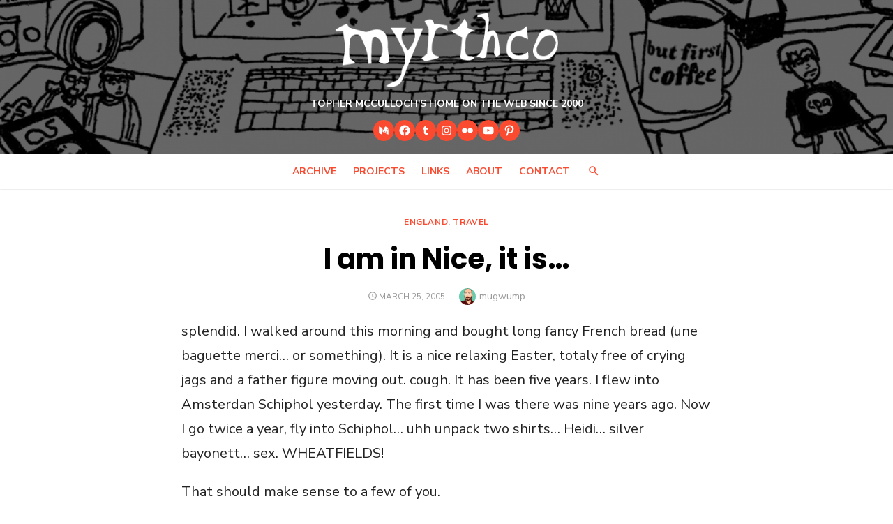

--- FILE ---
content_type: text/html; charset=UTF-8
request_url: https://myrthco.com/2005/03/25/i-am-in-nice-it-is/
body_size: 13808
content:
<!DOCTYPE html>
<html lang="en-US">

<head>
  <meta charset="UTF-8">
  <meta name="viewport" content="width=device-width, initial-scale=1">
  <link rel="profile" href="https://gmpg.org/xfn/11">
      <link rel="pingback" href="https://myrthco.com/xmlrpc.php">
    <meta name='robots' content='index, follow, max-image-preview:large, max-snippet:-1, max-video-preview:-1' />

	<!-- This site is optimized with the Yoast SEO plugin v26.8 - https://yoast.com/product/yoast-seo-wordpress/ -->
	<title>I am in Nice, it is... - MyrthCo</title>
	<link rel="canonical" href="https://myrthco.com/2005/03/25/i-am-in-nice-it-is/" />
	<meta property="og:locale" content="en_US" />
	<meta property="og:type" content="article" />
	<meta property="og:title" content="I am in Nice, it is... - MyrthCo" />
	<meta property="og:description" content="splendid. I walked around this morning and bought long fancy French bread (une baguette merci&#8230; or something). It is a nice relaxing Easter, totaly free&hellip;" />
	<meta property="og:url" content="https://myrthco.com/2005/03/25/i-am-in-nice-it-is/" />
	<meta property="og:site_name" content="MyrthCo" />
	<meta property="article:publisher" content="https://www.facebook.com/topher.mcculloch" />
	<meta property="article:published_time" content="2005-03-25T07:00:00+00:00" />
	<meta property="article:modified_time" content="2011-03-06T00:17:14+00:00" />
	<meta name="author" content="mugwump" />
	<meta name="twitter:card" content="summary_large_image" />
	<meta name="twitter:creator" content="@tophrrrr" />
	<meta name="twitter:site" content="@tophrrrr" />
	<meta name="twitter:label1" content="Written by" />
	<meta name="twitter:data1" content="mugwump" />
	<meta name="twitter:label2" content="Est. reading time" />
	<meta name="twitter:data2" content="1 minute" />
	<script type="application/ld+json" class="yoast-schema-graph">{"@context":"https://schema.org","@graph":[{"@type":"Article","@id":"https://myrthco.com/2005/03/25/i-am-in-nice-it-is/#article","isPartOf":{"@id":"https://myrthco.com/2005/03/25/i-am-in-nice-it-is/"},"author":{"name":"mugwump","@id":"https://myrthco.com/#/schema/person/3411ccfeb239e20244f6ef63f8680a77"},"headline":"I am in Nice, it is&#8230;","datePublished":"2005-03-25T07:00:00+00:00","dateModified":"2011-03-06T00:17:14+00:00","mainEntityOfPage":{"@id":"https://myrthco.com/2005/03/25/i-am-in-nice-it-is/"},"wordCount":267,"commentCount":0,"publisher":{"@id":"https://myrthco.com/#organization"},"keywords":["baguette","Europe","France","Nice"],"articleSection":["England","travel"],"inLanguage":"en-US","potentialAction":[{"@type":"CommentAction","name":"Comment","target":["https://myrthco.com/2005/03/25/i-am-in-nice-it-is/#respond"]}]},{"@type":"WebPage","@id":"https://myrthco.com/2005/03/25/i-am-in-nice-it-is/","url":"https://myrthco.com/2005/03/25/i-am-in-nice-it-is/","name":"I am in Nice, it is... - MyrthCo","isPartOf":{"@id":"https://myrthco.com/#website"},"datePublished":"2005-03-25T07:00:00+00:00","dateModified":"2011-03-06T00:17:14+00:00","breadcrumb":{"@id":"https://myrthco.com/2005/03/25/i-am-in-nice-it-is/#breadcrumb"},"inLanguage":"en-US","potentialAction":[{"@type":"ReadAction","target":["https://myrthco.com/2005/03/25/i-am-in-nice-it-is/"]}]},{"@type":"BreadcrumbList","@id":"https://myrthco.com/2005/03/25/i-am-in-nice-it-is/#breadcrumb","itemListElement":[{"@type":"ListItem","position":1,"name":"Home","item":"https://myrthco.com/"},{"@type":"ListItem","position":2,"name":"I am in Nice, it is&#8230;"}]},{"@type":"WebSite","@id":"https://myrthco.com/#website","url":"https://myrthco.com/","name":"MyrthCo","description":"Topher McCulloch&#039;s home on the web since 2000","publisher":{"@id":"https://myrthco.com/#organization"},"potentialAction":[{"@type":"SearchAction","target":{"@type":"EntryPoint","urlTemplate":"https://myrthco.com/?s={search_term_string}"},"query-input":{"@type":"PropertyValueSpecification","valueRequired":true,"valueName":"search_term_string"}}],"inLanguage":"en-US"},{"@type":"Organization","@id":"https://myrthco.com/#organization","name":"MyrthCo","url":"https://myrthco.com/","logo":{"@type":"ImageObject","inLanguage":"en-US","@id":"https://myrthco.com/#/schema/logo/image/","url":"https://i0.wp.com/myrthco.com/wp-content/uploads/2018/08/cropped-myrthco-icon.png?fit=512%2C512&ssl=1","contentUrl":"https://i0.wp.com/myrthco.com/wp-content/uploads/2018/08/cropped-myrthco-icon.png?fit=512%2C512&ssl=1","width":512,"height":512,"caption":"MyrthCo"},"image":{"@id":"https://myrthco.com/#/schema/logo/image/"},"sameAs":["https://www.facebook.com/topher.mcculloch","https://x.com/tophrrrr","https://www.instagram.com/tophrrrrr/","https://www.linkedin.com/in/tophermcculloch","http://pinterest.com/mugwumpian/","https://www.youtube.com/user/mccu0154"]},{"@type":"Person","@id":"https://myrthco.com/#/schema/person/3411ccfeb239e20244f6ef63f8680a77","name":"mugwump","image":{"@type":"ImageObject","inLanguage":"en-US","@id":"https://myrthco.com/#/schema/person/image/","url":"https://secure.gravatar.com/avatar/4fee0b0e92f11738d7e26a4806659e76ff963a622947098fee39e2a2f1943a29?s=96&d=retro&r=r","contentUrl":"https://secure.gravatar.com/avatar/4fee0b0e92f11738d7e26a4806659e76ff963a622947098fee39e2a2f1943a29?s=96&d=retro&r=r","caption":"mugwump"}}]}</script>
	<!-- / Yoast SEO plugin. -->


<link rel='dns-prefetch' href='//stats.wp.com' />
<link rel='dns-prefetch' href='//fonts.googleapis.com' />
<link href='https://fonts.gstatic.com' crossorigin rel='preconnect' />
<link rel='preconnect' href='//i0.wp.com' />
<link rel='preconnect' href='//c0.wp.com' />
<link rel="alternate" type="application/rss+xml" title="MyrthCo &raquo; Feed" href="https://myrthco.com/feed/" />
<link rel="alternate" type="application/rss+xml" title="MyrthCo &raquo; Comments Feed" href="https://myrthco.com/comments/feed/" />
<link rel="alternate" type="application/rss+xml" title="MyrthCo &raquo; I am in Nice, it is&#8230; Comments Feed" href="https://myrthco.com/2005/03/25/i-am-in-nice-it-is/feed/" />
<link rel="alternate" title="oEmbed (JSON)" type="application/json+oembed" href="https://myrthco.com/wp-json/oembed/1.0/embed?url=https%3A%2F%2Fmyrthco.com%2F2005%2F03%2F25%2Fi-am-in-nice-it-is%2F" />
<link rel="alternate" title="oEmbed (XML)" type="text/xml+oembed" href="https://myrthco.com/wp-json/oembed/1.0/embed?url=https%3A%2F%2Fmyrthco.com%2F2005%2F03%2F25%2Fi-am-in-nice-it-is%2F&#038;format=xml" />
<style id='wp-img-auto-sizes-contain-inline-css' type='text/css'>
img:is([sizes=auto i],[sizes^="auto," i]){contain-intrinsic-size:3000px 1500px}
/*# sourceURL=wp-img-auto-sizes-contain-inline-css */
</style>
<link rel='stylesheet' id='jetpack_related-posts-css' href='https://c0.wp.com/p/jetpack/15.4/modules/related-posts/related-posts.css' type='text/css' media='all' />
<style id='wp-emoji-styles-inline-css' type='text/css'>

	img.wp-smiley, img.emoji {
		display: inline !important;
		border: none !important;
		box-shadow: none !important;
		height: 1em !important;
		width: 1em !important;
		margin: 0 0.07em !important;
		vertical-align: -0.1em !important;
		background: none !important;
		padding: 0 !important;
	}
/*# sourceURL=wp-emoji-styles-inline-css */
</style>
<style id='wp-block-library-inline-css' type='text/css'>
:root{--wp-block-synced-color:#7a00df;--wp-block-synced-color--rgb:122,0,223;--wp-bound-block-color:var(--wp-block-synced-color);--wp-editor-canvas-background:#ddd;--wp-admin-theme-color:#007cba;--wp-admin-theme-color--rgb:0,124,186;--wp-admin-theme-color-darker-10:#006ba1;--wp-admin-theme-color-darker-10--rgb:0,107,160.5;--wp-admin-theme-color-darker-20:#005a87;--wp-admin-theme-color-darker-20--rgb:0,90,135;--wp-admin-border-width-focus:2px}@media (min-resolution:192dpi){:root{--wp-admin-border-width-focus:1.5px}}.wp-element-button{cursor:pointer}:root .has-very-light-gray-background-color{background-color:#eee}:root .has-very-dark-gray-background-color{background-color:#313131}:root .has-very-light-gray-color{color:#eee}:root .has-very-dark-gray-color{color:#313131}:root .has-vivid-green-cyan-to-vivid-cyan-blue-gradient-background{background:linear-gradient(135deg,#00d084,#0693e3)}:root .has-purple-crush-gradient-background{background:linear-gradient(135deg,#34e2e4,#4721fb 50%,#ab1dfe)}:root .has-hazy-dawn-gradient-background{background:linear-gradient(135deg,#faaca8,#dad0ec)}:root .has-subdued-olive-gradient-background{background:linear-gradient(135deg,#fafae1,#67a671)}:root .has-atomic-cream-gradient-background{background:linear-gradient(135deg,#fdd79a,#004a59)}:root .has-nightshade-gradient-background{background:linear-gradient(135deg,#330968,#31cdcf)}:root .has-midnight-gradient-background{background:linear-gradient(135deg,#020381,#2874fc)}:root{--wp--preset--font-size--normal:16px;--wp--preset--font-size--huge:42px}.has-regular-font-size{font-size:1em}.has-larger-font-size{font-size:2.625em}.has-normal-font-size{font-size:var(--wp--preset--font-size--normal)}.has-huge-font-size{font-size:var(--wp--preset--font-size--huge)}.has-text-align-center{text-align:center}.has-text-align-left{text-align:left}.has-text-align-right{text-align:right}.has-fit-text{white-space:nowrap!important}#end-resizable-editor-section{display:none}.aligncenter{clear:both}.items-justified-left{justify-content:flex-start}.items-justified-center{justify-content:center}.items-justified-right{justify-content:flex-end}.items-justified-space-between{justify-content:space-between}.screen-reader-text{border:0;clip-path:inset(50%);height:1px;margin:-1px;overflow:hidden;padding:0;position:absolute;width:1px;word-wrap:normal!important}.screen-reader-text:focus{background-color:#ddd;clip-path:none;color:#444;display:block;font-size:1em;height:auto;left:5px;line-height:normal;padding:15px 23px 14px;text-decoration:none;top:5px;width:auto;z-index:100000}html :where(.has-border-color){border-style:solid}html :where([style*=border-top-color]){border-top-style:solid}html :where([style*=border-right-color]){border-right-style:solid}html :where([style*=border-bottom-color]){border-bottom-style:solid}html :where([style*=border-left-color]){border-left-style:solid}html :where([style*=border-width]){border-style:solid}html :where([style*=border-top-width]){border-top-style:solid}html :where([style*=border-right-width]){border-right-style:solid}html :where([style*=border-bottom-width]){border-bottom-style:solid}html :where([style*=border-left-width]){border-left-style:solid}html :where(img[class*=wp-image-]){height:auto;max-width:100%}:where(figure){margin:0 0 1em}html :where(.is-position-sticky){--wp-admin--admin-bar--position-offset:var(--wp-admin--admin-bar--height,0px)}@media screen and (max-width:600px){html :where(.is-position-sticky){--wp-admin--admin-bar--position-offset:0px}}

/*# sourceURL=wp-block-library-inline-css */
</style><style id='global-styles-inline-css' type='text/css'>
:root{--wp--preset--aspect-ratio--square: 1;--wp--preset--aspect-ratio--4-3: 4/3;--wp--preset--aspect-ratio--3-4: 3/4;--wp--preset--aspect-ratio--3-2: 3/2;--wp--preset--aspect-ratio--2-3: 2/3;--wp--preset--aspect-ratio--16-9: 16/9;--wp--preset--aspect-ratio--9-16: 9/16;--wp--preset--color--black: #000000;--wp--preset--color--cyan-bluish-gray: #abb8c3;--wp--preset--color--white: #ffffff;--wp--preset--color--pale-pink: #f78da7;--wp--preset--color--vivid-red: #cf2e2e;--wp--preset--color--luminous-vivid-orange: #ff6900;--wp--preset--color--luminous-vivid-amber: #fcb900;--wp--preset--color--light-green-cyan: #7bdcb5;--wp--preset--color--vivid-green-cyan: #00d084;--wp--preset--color--pale-cyan-blue: #8ed1fc;--wp--preset--color--vivid-cyan-blue: #0693e3;--wp--preset--color--vivid-purple: #9b51e0;--wp--preset--color--dark-gray: #222222;--wp--preset--color--medium-gray: #444444;--wp--preset--color--light-gray: #888888;--wp--preset--color--accent: #fa4b31;--wp--preset--gradient--vivid-cyan-blue-to-vivid-purple: linear-gradient(135deg,rgb(6,147,227) 0%,rgb(155,81,224) 100%);--wp--preset--gradient--light-green-cyan-to-vivid-green-cyan: linear-gradient(135deg,rgb(122,220,180) 0%,rgb(0,208,130) 100%);--wp--preset--gradient--luminous-vivid-amber-to-luminous-vivid-orange: linear-gradient(135deg,rgb(252,185,0) 0%,rgb(255,105,0) 100%);--wp--preset--gradient--luminous-vivid-orange-to-vivid-red: linear-gradient(135deg,rgb(255,105,0) 0%,rgb(207,46,46) 100%);--wp--preset--gradient--very-light-gray-to-cyan-bluish-gray: linear-gradient(135deg,rgb(238,238,238) 0%,rgb(169,184,195) 100%);--wp--preset--gradient--cool-to-warm-spectrum: linear-gradient(135deg,rgb(74,234,220) 0%,rgb(151,120,209) 20%,rgb(207,42,186) 40%,rgb(238,44,130) 60%,rgb(251,105,98) 80%,rgb(254,248,76) 100%);--wp--preset--gradient--blush-light-purple: linear-gradient(135deg,rgb(255,206,236) 0%,rgb(152,150,240) 100%);--wp--preset--gradient--blush-bordeaux: linear-gradient(135deg,rgb(254,205,165) 0%,rgb(254,45,45) 50%,rgb(107,0,62) 100%);--wp--preset--gradient--luminous-dusk: linear-gradient(135deg,rgb(255,203,112) 0%,rgb(199,81,192) 50%,rgb(65,88,208) 100%);--wp--preset--gradient--pale-ocean: linear-gradient(135deg,rgb(255,245,203) 0%,rgb(182,227,212) 50%,rgb(51,167,181) 100%);--wp--preset--gradient--electric-grass: linear-gradient(135deg,rgb(202,248,128) 0%,rgb(113,206,126) 100%);--wp--preset--gradient--midnight: linear-gradient(135deg,rgb(2,3,129) 0%,rgb(40,116,252) 100%);--wp--preset--font-size--small: 14px;--wp--preset--font-size--medium: 18px;--wp--preset--font-size--large: 20px;--wp--preset--font-size--x-large: 32px;--wp--preset--font-size--normal: 16px;--wp--preset--font-size--larger: 24px;--wp--preset--font-size--huge: 48px;--wp--preset--spacing--20: 0.44rem;--wp--preset--spacing--30: 0.67rem;--wp--preset--spacing--40: 1rem;--wp--preset--spacing--50: 1.5rem;--wp--preset--spacing--60: 2.25rem;--wp--preset--spacing--70: 3.38rem;--wp--preset--spacing--80: 5.06rem;--wp--preset--shadow--natural: 6px 6px 9px rgba(0, 0, 0, 0.2);--wp--preset--shadow--deep: 12px 12px 50px rgba(0, 0, 0, 0.4);--wp--preset--shadow--sharp: 6px 6px 0px rgba(0, 0, 0, 0.2);--wp--preset--shadow--outlined: 6px 6px 0px -3px rgb(255, 255, 255), 6px 6px rgb(0, 0, 0);--wp--preset--shadow--crisp: 6px 6px 0px rgb(0, 0, 0);}:root { --wp--style--global--content-size: 760px;--wp--style--global--wide-size: 1160px; }:where(body) { margin: 0; }.wp-site-blocks > .alignleft { float: left; margin-right: 2em; }.wp-site-blocks > .alignright { float: right; margin-left: 2em; }.wp-site-blocks > .aligncenter { justify-content: center; margin-left: auto; margin-right: auto; }:where(.wp-site-blocks) > * { margin-block-start: 20px; margin-block-end: 0; }:where(.wp-site-blocks) > :first-child { margin-block-start: 0; }:where(.wp-site-blocks) > :last-child { margin-block-end: 0; }:root { --wp--style--block-gap: 20px; }:root :where(.is-layout-flow) > :first-child{margin-block-start: 0;}:root :where(.is-layout-flow) > :last-child{margin-block-end: 0;}:root :where(.is-layout-flow) > *{margin-block-start: 20px;margin-block-end: 0;}:root :where(.is-layout-constrained) > :first-child{margin-block-start: 0;}:root :where(.is-layout-constrained) > :last-child{margin-block-end: 0;}:root :where(.is-layout-constrained) > *{margin-block-start: 20px;margin-block-end: 0;}:root :where(.is-layout-flex){gap: 20px;}:root :where(.is-layout-grid){gap: 20px;}.is-layout-flow > .alignleft{float: left;margin-inline-start: 0;margin-inline-end: 2em;}.is-layout-flow > .alignright{float: right;margin-inline-start: 2em;margin-inline-end: 0;}.is-layout-flow > .aligncenter{margin-left: auto !important;margin-right: auto !important;}.is-layout-constrained > .alignleft{float: left;margin-inline-start: 0;margin-inline-end: 2em;}.is-layout-constrained > .alignright{float: right;margin-inline-start: 2em;margin-inline-end: 0;}.is-layout-constrained > .aligncenter{margin-left: auto !important;margin-right: auto !important;}.is-layout-constrained > :where(:not(.alignleft):not(.alignright):not(.alignfull)){max-width: var(--wp--style--global--content-size);margin-left: auto !important;margin-right: auto !important;}.is-layout-constrained > .alignwide{max-width: var(--wp--style--global--wide-size);}body .is-layout-flex{display: flex;}.is-layout-flex{flex-wrap: wrap;align-items: center;}.is-layout-flex > :is(*, div){margin: 0;}body .is-layout-grid{display: grid;}.is-layout-grid > :is(*, div){margin: 0;}body{color: #222;font-family: Nunito Sans, -apple-system, BlinkMacSystemFont, Segoe UI, Roboto, Oxygen-Sans, Ubuntu, Cantarell, Helvetica Neue, sans-serif;font-size: 18px;line-height: 1.75;padding-top: 0px;padding-right: 0px;padding-bottom: 0px;padding-left: 0px;}a:where(:not(.wp-element-button)){text-decoration: underline;}h1, h2, h3, h4, h5, h6{color: #000;font-family: Poppins, -apple-system, BlinkMacSystemFont, Segoe UI, Roboto, Oxygen-Sans, Ubuntu, Cantarell, Helvetica Neue, sans-serif;}:root :where(.wp-element-button, .wp-block-button__link){background-color: #222;border-radius: 128px;border-width: 0;color: #fff;font-family: inherit;font-size: inherit;font-style: inherit;font-weight: inherit;letter-spacing: inherit;line-height: inherit;padding-top: 6px;padding-right: 20px;padding-bottom: 6px;padding-left: 20px;text-decoration: none;text-transform: inherit;}.has-black-color{color: var(--wp--preset--color--black) !important;}.has-cyan-bluish-gray-color{color: var(--wp--preset--color--cyan-bluish-gray) !important;}.has-white-color{color: var(--wp--preset--color--white) !important;}.has-pale-pink-color{color: var(--wp--preset--color--pale-pink) !important;}.has-vivid-red-color{color: var(--wp--preset--color--vivid-red) !important;}.has-luminous-vivid-orange-color{color: var(--wp--preset--color--luminous-vivid-orange) !important;}.has-luminous-vivid-amber-color{color: var(--wp--preset--color--luminous-vivid-amber) !important;}.has-light-green-cyan-color{color: var(--wp--preset--color--light-green-cyan) !important;}.has-vivid-green-cyan-color{color: var(--wp--preset--color--vivid-green-cyan) !important;}.has-pale-cyan-blue-color{color: var(--wp--preset--color--pale-cyan-blue) !important;}.has-vivid-cyan-blue-color{color: var(--wp--preset--color--vivid-cyan-blue) !important;}.has-vivid-purple-color{color: var(--wp--preset--color--vivid-purple) !important;}.has-dark-gray-color{color: var(--wp--preset--color--dark-gray) !important;}.has-medium-gray-color{color: var(--wp--preset--color--medium-gray) !important;}.has-light-gray-color{color: var(--wp--preset--color--light-gray) !important;}.has-accent-color{color: var(--wp--preset--color--accent) !important;}.has-black-background-color{background-color: var(--wp--preset--color--black) !important;}.has-cyan-bluish-gray-background-color{background-color: var(--wp--preset--color--cyan-bluish-gray) !important;}.has-white-background-color{background-color: var(--wp--preset--color--white) !important;}.has-pale-pink-background-color{background-color: var(--wp--preset--color--pale-pink) !important;}.has-vivid-red-background-color{background-color: var(--wp--preset--color--vivid-red) !important;}.has-luminous-vivid-orange-background-color{background-color: var(--wp--preset--color--luminous-vivid-orange) !important;}.has-luminous-vivid-amber-background-color{background-color: var(--wp--preset--color--luminous-vivid-amber) !important;}.has-light-green-cyan-background-color{background-color: var(--wp--preset--color--light-green-cyan) !important;}.has-vivid-green-cyan-background-color{background-color: var(--wp--preset--color--vivid-green-cyan) !important;}.has-pale-cyan-blue-background-color{background-color: var(--wp--preset--color--pale-cyan-blue) !important;}.has-vivid-cyan-blue-background-color{background-color: var(--wp--preset--color--vivid-cyan-blue) !important;}.has-vivid-purple-background-color{background-color: var(--wp--preset--color--vivid-purple) !important;}.has-dark-gray-background-color{background-color: var(--wp--preset--color--dark-gray) !important;}.has-medium-gray-background-color{background-color: var(--wp--preset--color--medium-gray) !important;}.has-light-gray-background-color{background-color: var(--wp--preset--color--light-gray) !important;}.has-accent-background-color{background-color: var(--wp--preset--color--accent) !important;}.has-black-border-color{border-color: var(--wp--preset--color--black) !important;}.has-cyan-bluish-gray-border-color{border-color: var(--wp--preset--color--cyan-bluish-gray) !important;}.has-white-border-color{border-color: var(--wp--preset--color--white) !important;}.has-pale-pink-border-color{border-color: var(--wp--preset--color--pale-pink) !important;}.has-vivid-red-border-color{border-color: var(--wp--preset--color--vivid-red) !important;}.has-luminous-vivid-orange-border-color{border-color: var(--wp--preset--color--luminous-vivid-orange) !important;}.has-luminous-vivid-amber-border-color{border-color: var(--wp--preset--color--luminous-vivid-amber) !important;}.has-light-green-cyan-border-color{border-color: var(--wp--preset--color--light-green-cyan) !important;}.has-vivid-green-cyan-border-color{border-color: var(--wp--preset--color--vivid-green-cyan) !important;}.has-pale-cyan-blue-border-color{border-color: var(--wp--preset--color--pale-cyan-blue) !important;}.has-vivid-cyan-blue-border-color{border-color: var(--wp--preset--color--vivid-cyan-blue) !important;}.has-vivid-purple-border-color{border-color: var(--wp--preset--color--vivid-purple) !important;}.has-dark-gray-border-color{border-color: var(--wp--preset--color--dark-gray) !important;}.has-medium-gray-border-color{border-color: var(--wp--preset--color--medium-gray) !important;}.has-light-gray-border-color{border-color: var(--wp--preset--color--light-gray) !important;}.has-accent-border-color{border-color: var(--wp--preset--color--accent) !important;}.has-vivid-cyan-blue-to-vivid-purple-gradient-background{background: var(--wp--preset--gradient--vivid-cyan-blue-to-vivid-purple) !important;}.has-light-green-cyan-to-vivid-green-cyan-gradient-background{background: var(--wp--preset--gradient--light-green-cyan-to-vivid-green-cyan) !important;}.has-luminous-vivid-amber-to-luminous-vivid-orange-gradient-background{background: var(--wp--preset--gradient--luminous-vivid-amber-to-luminous-vivid-orange) !important;}.has-luminous-vivid-orange-to-vivid-red-gradient-background{background: var(--wp--preset--gradient--luminous-vivid-orange-to-vivid-red) !important;}.has-very-light-gray-to-cyan-bluish-gray-gradient-background{background: var(--wp--preset--gradient--very-light-gray-to-cyan-bluish-gray) !important;}.has-cool-to-warm-spectrum-gradient-background{background: var(--wp--preset--gradient--cool-to-warm-spectrum) !important;}.has-blush-light-purple-gradient-background{background: var(--wp--preset--gradient--blush-light-purple) !important;}.has-blush-bordeaux-gradient-background{background: var(--wp--preset--gradient--blush-bordeaux) !important;}.has-luminous-dusk-gradient-background{background: var(--wp--preset--gradient--luminous-dusk) !important;}.has-pale-ocean-gradient-background{background: var(--wp--preset--gradient--pale-ocean) !important;}.has-electric-grass-gradient-background{background: var(--wp--preset--gradient--electric-grass) !important;}.has-midnight-gradient-background{background: var(--wp--preset--gradient--midnight) !important;}.has-small-font-size{font-size: var(--wp--preset--font-size--small) !important;}.has-medium-font-size{font-size: var(--wp--preset--font-size--medium) !important;}.has-large-font-size{font-size: var(--wp--preset--font-size--large) !important;}.has-x-large-font-size{font-size: var(--wp--preset--font-size--x-large) !important;}.has-normal-font-size{font-size: var(--wp--preset--font-size--normal) !important;}.has-larger-font-size{font-size: var(--wp--preset--font-size--larger) !important;}.has-huge-font-size{font-size: var(--wp--preset--font-size--huge) !important;}
/*# sourceURL=global-styles-inline-css */
</style>

<style id='dominant-color-styles-inline-css' type='text/css'>
img[data-dominant-color]:not(.has-transparency) { background-color: var(--dominant-color); }
/*# sourceURL=dominant-color-styles-inline-css */
</style>
<style id='plvt-view-transitions-inline-css' type='text/css'>
@view-transition { navigation: auto; }
@media (prefers-reduced-motion: no-preference) {::view-transition-group(*) { animation-duration: 0.4s; }}
/*# sourceURL=plvt-view-transitions-inline-css */
</style>
<link rel='stylesheet' id='parent-style-css' href='https://myrthco.com/wp-content/themes/type/style.css?ver=1.0.5' type='text/css' media='all' />
<link rel='stylesheet' id='type-fonts-css' href='https://fonts.googleapis.com/css?family=Nunito+Sans%3A400%2C700%2C300%2C400italic%2C700italic%7CPoppins%3A400%2C700&#038;subset=latin%2Clatin-ext&#038;display=swap' type='text/css' media='all' />
<link rel='stylesheet' id='type-material-icons-css' href='https://fonts.googleapis.com/icon?family=Material+Icons&#038;display=swap' type='text/css' media='all' />
<link rel='stylesheet' id='type-style-css' href='https://myrthco.com/wp-content/themes/type-child/style.css?ver=1.0.8' type='text/css' media='all' />
<style id='type-style-inline-css' type='text/css'>

	.site-logo {max-width: none;}
	.site-logo .custom-logo-link {
		display: inline-block;
		line-height: 1;
	}
		.site-logo .custom-logo-link {max-width: 180px;}
		@media screen and (min-width: 720px) {
		.site-logo .custom-logo-link {max-width: 320px;}
		}.header-image {padding-top: 10px;padding-bottom: 10px;}
		.header-image:before {
		content: '';
		position: absolute;
		left: 0;
		top: 0;
		width: 100%;
		height: 100%;
		background-color: #000;
		}.header-image:before {opacity: 0.60;}
		a, a:hover, .site-info a:hover, .entry-content .has-accent-color,
		.site-credits a:hover, .widget a:hover, .widget-area ul li a:hover, .comment-metadata a:hover, .entry-header .comments-link a:hover,
		.site-title a:hover, .entry-title a:hover, .category-title a:hover, .entry-footer .material-icons, .posts-navigation a:hover, .large-post .read-more,
		.main-navigation li:hover > a, .main-navigation li:focus > a,
		.main-navigation .current_page_item > a, .main-navigation .current-menu-item > a,
		.dropdown-toggle:hover, .dropdown-toggle:focus, .site-footer .col-12 #sb_instagram .sbi_follow_btn a:hover {
		color: #fa4b31;
		}
		button, input[type='button'], input[type='reset'], input[type='submit'], .entry-content .has-accent-background-color,
		.large-post .read-more:hover, .sidebar .widget_tag_cloud a:hover, .reply a:hover, .main-navigation > ul > li.current-menu-item:before {
		background-color: #fa4b31;
		}
		blockquote {border-left-color: #fa4b31;}
		.large-post .read-more, .reply a, .posts-loop .entry-thumbnail:hover img, .list-vertical .entry-thumbnail:hover {
		border-color: #fa4b31;
		}
		.format-audio .entry-thumbnail:after, .format-gallery .entry-thumbnail:after, .format-image .entry-thumbnail:after, .format-quote .entry-thumbnail:after, .format-video .entry-thumbnail:after {
		border-top-color: #fa4b31;
		}.site-description {color: #ffffff;}
		@media screen and (min-width: 960px) {
		.main-navigation > ul > li > a {color: #fa4b31;}
		}
		@media screen and (min-width: 960px) {
		.social-menu a, .social-menu a[href]:hover {color: #fa4b31;}
		.has-header-image .header-image .social-menu a {background-color: #fa4b31;}
		.social-menu a[href]:hover {opacity: .7;}
		}
		@media screen and (min-width: 960px) {
		.top-search-button {color: #fa4b31;}
		.top-search-button:hover {opacity: .7;}
		}.site-footer .widget-area {background-color: #fa4b31;}
/*# sourceURL=type-style-inline-css */
</style>
<link rel='stylesheet' id='type-social-icons-css' href='https://myrthco.com/wp-content/themes/type/assets/css/social-icons.css?ver=1.0.0' type='text/css' media='all' />
<script type="text/javascript" id="jetpack_related-posts-js-extra">
/* <![CDATA[ */
var related_posts_js_options = {"post_heading":"h4"};
//# sourceURL=jetpack_related-posts-js-extra
/* ]]> */
</script>
<script type="text/javascript" src="https://c0.wp.com/p/jetpack/15.4/_inc/build/related-posts/related-posts.min.js" id="jetpack_related-posts-js"></script>
<script type="text/javascript" id="plvt-view-transitions-js-after">
/* <![CDATA[ */
window.plvtInitViewTransitions=n=>{if(!window.navigation||!("CSSViewTransitionRule"in window))return void window.console.warn("View transitions not loaded as the browser is lacking support.");const t=(t,o,i)=>{const e=n.animations||{};return[...e[t].useGlobalTransitionNames?Object.entries(n.globalTransitionNames||{}).map((([n,t])=>[o.querySelector(n),t])):[],...e[t].usePostTransitionNames&&i?Object.entries(n.postTransitionNames||{}).map((([n,t])=>[i.querySelector(n),t])):[]]},o=async(n,t)=>{for(const[t,o]of n)t&&(t.style.viewTransitionName=o);await t;for(const[t]of n)t&&(t.style.viewTransitionName="")},i=()=>n.postSelector?document.querySelector(n.postSelector):null,e=t=>{if(!n.postSelector)return null;const o=(i=n.postSelector,e='a[href="'+t+'"]',i.split(",").map((n=>n.trim()+" "+e)).join(","));var i,e;const s=document.querySelector(o);return s?s.closest(n.postSelector):null};window.addEventListener("pageswap",(n=>{if(n.viewTransition){const s="default";let a;n.viewTransition.types.add(s),document.body.classList.contains("single")?a=t(s,document.body,i()):(document.body.classList.contains("home")||document.body.classList.contains("archive"))&&(a=t(s,document.body,e(n.activation.entry.url))),a&&o(a,n.viewTransition.finished)}})),window.addEventListener("pagereveal",(n=>{if(n.viewTransition){const s="default";let a;n.viewTransition.types.add(s),document.body.classList.contains("single")?a=t(s,document.body,i()):(document.body.classList.contains("home")||document.body.classList.contains("archive"))&&(a=t(s,document.body,window.navigation.activation.from?e(window.navigation.activation.from.url):null)),a&&o(a,n.viewTransition.ready)}}))};
plvtInitViewTransitions( {"postSelector":".wp-block-post.post, article.post, body.single main","globalTransitionNames":{"header":"header","main":"main"},"postTransitionNames":{".wp-block-post-title, .entry-title":"post-title",".wp-post-image":"post-thumbnail",".wp-block-post-content, .entry-content":"post-content"},"animations":{"default":{"useGlobalTransitionNames":true,"usePostTransitionNames":true}}} )
//# sourceURL=plvt-view-transitions-js-after
/* ]]> */
</script>
<link rel="https://api.w.org/" href="https://myrthco.com/wp-json/" /><link rel="alternate" title="JSON" type="application/json" href="https://myrthco.com/wp-json/wp/v2/posts/680" /><link rel="EditURI" type="application/rsd+xml" title="RSD" href="https://myrthco.com/xmlrpc.php?rsd" />
<meta name="generator" content="WordPress 6.9" />
<link rel='shortlink' href='https://myrthco.com/?p=680' />
<meta name="generator" content="dominant-color-images 1.2.0">
<meta name="generator" content="performance-lab 4.0.0; plugins: dominant-color-images, view-transitions, webp-uploads">
<meta name="generator" content="view-transitions 1.1.1">
<meta name="generator" content="webp-uploads 2.6.0">
	<style>img#wpstats{display:none}</style>
			<style type="text/css">
			.site-title a, .site-title a:hover {
			color: #ffffff;
		}
		</style>
	<link rel="icon" href="https://i0.wp.com/myrthco.com/wp-content/uploads/2018/08/cropped-myrthco-icon.png?fit=32%2C32&#038;ssl=1" sizes="32x32" />
<link rel="icon" href="https://i0.wp.com/myrthco.com/wp-content/uploads/2018/08/cropped-myrthco-icon.png?fit=192%2C192&#038;ssl=1" sizes="192x192" />
<link rel="apple-touch-icon" href="https://i0.wp.com/myrthco.com/wp-content/uploads/2018/08/cropped-myrthco-icon.png?fit=180%2C180&#038;ssl=1" />
<meta name="msapplication-TileImage" content="https://i0.wp.com/myrthco.com/wp-content/uploads/2018/08/cropped-myrthco-icon.png?fit=270%2C270&#038;ssl=1" />
		<style type="text/css" id="wp-custom-css">
			.wp-block-gallery, .wp-block-image {
	margin-bottom: 20px;
}

.has-header-image .header-image .social-menu a {
	display: flex;
justify-content: center;
align-items: center;
}		</style>
		  <!-- Google tag (gtag.js) -->
  <script async src="https://www.googletagmanager.com/gtag/js?id=G-KQ7ERG626K"></script>
  <script>
    window.dataLayer = window.dataLayer || [];

    function gtag() {
      dataLayer.push(arguments);
    }
    gtag('js', new Date());
    gtag('config', 'G-KQ7ERG626K');
  </script>
</head>

<body class="wp-singular post-template-default single single-post postid-680 single-format-standard wp-custom-logo wp-embed-responsive wp-theme-type wp-child-theme-type-child header-layout1 fimg-fullwidth content-centered" >

  <div id="page" class="site">
    <a class="skip-link screen-reader-text" href="#main">Skip to content</a>
    <div class="mobile-navbar clear">
      <div id="menu-toggle" on="tap:AMP.setState({ampmenu: !ampmenu})" class="menu-toggle" title="Menu">
        <span class="button-toggle"></span>
      </div>
              <div class="top-search">
          <span id="top-search-button" class="top-search-button"><i class="search-icon"></i></span>
          
<form role="search" method="get" class="search-form clear" action="https://myrthco.com/">
	<label>
		<span class="screen-reader-text">Search for:</span>
		<input type="search" id="s" class="search-field" placeholder="Search &hellip;" value="" name="s" />
	</label>
	<button type="submit" class="search-submit">
		<i class="material-icons md-20 md-middle">&#xE8B6;</i> <span class="screen-reader-text">
		Search</span>
	</button>
</form>
        </div>
          </div>
    <div id="mobile-sidebar" [class]="ampmenu ? 'mobile-sidebar toggled-on' : 'mobile-sidebar'" class="mobile-sidebar">
      
	<nav id="mobile-navigation" class="main-navigation mobile-navigation" aria-label="Mobile Menu">
		<ul id="mobile-menu" class="main-menu mobile-menu"><li id="menu-item-1926" class="menu-item menu-item-type-post_type menu-item-object-page menu-item-1926"><a href="https://myrthco.com/archive/">Archive</a></li>
<li id="menu-item-1947" class="menu-item menu-item-type-post_type menu-item-object-page menu-item-1947"><a href="https://myrthco.com/projects/">Projects</a></li>
<li id="menu-item-1843" class="menu-item menu-item-type-post_type menu-item-object-page menu-item-1843"><a href="https://myrthco.com/links/">Links</a></li>
<li id="menu-item-1128" class="menu-item menu-item-type-post_type menu-item-object-page menu-item-1128"><a href="https://myrthco.com/about/">About</a></li>
<li id="menu-item-1126" class="menu-item menu-item-type-post_type menu-item-object-page menu-item-1126"><a href="https://myrthco.com/contact/">Contact</a></li>
</ul><ul id="menu-social" class="social-menu mobile-social-menu"><li id="menu-item-1807" class="menu-item menu-item-type-custom menu-item-object-custom menu-item-1807"><a href="https://medium.com/@mugwumpian"><span class="screen-reader-text">medium</span></a></li>
<li id="menu-item-1804" class="menu-item menu-item-type-custom menu-item-object-custom menu-item-1804"><a href="https://facebook.com/makeitawful/"><span class="screen-reader-text">facebook</span></a></li>
<li id="menu-item-1808" class="menu-item menu-item-type-custom menu-item-object-custom menu-item-1808"><a href="https://makesomethingawfuleveryday.tumblr.com"><span class="screen-reader-text">tumblr</span></a></li>
<li id="menu-item-1809" class="menu-item menu-item-type-custom menu-item-object-custom menu-item-1809"><a href="https://www.instagram.com/tophrrrrr"><span class="screen-reader-text">instagram</span></a></li>
<li id="menu-item-1805" class="menu-item menu-item-type-custom menu-item-object-custom menu-item-1805"><a href="http://flickr.com/photos/tofu_mugwump/"><span class="screen-reader-text">flickr</span></a></li>
<li id="menu-item-1806" class="menu-item menu-item-type-custom menu-item-object-custom menu-item-1806"><a href="https://www.youtube.com/cinemanesis"><span class="screen-reader-text">youtube</span></a></li>
<li id="menu-item-1810" class="menu-item menu-item-type-custom menu-item-object-custom menu-item-1810"><a href="https://www.pinterest.com/awfuleveryday"><span class="screen-reader-text">pinterest</span></a></li>
</ul>	</nav>
    </div>

    <header id="masthead" class="site-header has-header-image" role="banner">
      
	<div class="site-title-centered">
		
				<div class="header-image" style="background-image: url(https://myrthco.com/wp-content/uploads/2015/01/cropped-twitter-header-4.png)">
			<div class="header-image-container">
					
				<div class="site-branding">
								<p class="site-title site-logo"><a href="https://myrthco.com/" class="custom-logo-link" rel="home"><img width="365" height="122" src="https://i0.wp.com/myrthco.com/wp-content/uploads/2018/09/cropped-myrthco-logo1%402x.png?fit=365%2C122&amp;ssl=1" class="custom-logo" alt="MyrthCo" decoding="async" data-attachment-id="1837" data-permalink="https://myrthco.com/cropped-myrthco-logo12x-png/" data-orig-file="https://i0.wp.com/myrthco.com/wp-content/uploads/2018/09/cropped-myrthco-logo1%402x.png?fit=365%2C122&amp;ssl=1" data-orig-size="365,122" data-comments-opened="1" data-image-meta="{&quot;aperture&quot;:&quot;0&quot;,&quot;credit&quot;:&quot;&quot;,&quot;camera&quot;:&quot;&quot;,&quot;caption&quot;:&quot;&quot;,&quot;created_timestamp&quot;:&quot;0&quot;,&quot;copyright&quot;:&quot;&quot;,&quot;focal_length&quot;:&quot;0&quot;,&quot;iso&quot;:&quot;0&quot;,&quot;shutter_speed&quot;:&quot;0&quot;,&quot;title&quot;:&quot;&quot;,&quot;orientation&quot;:&quot;0&quot;}" data-image-title="cropped-myrthco-logo1@2x.png" data-image-description="&lt;p&gt;https://myrthco.com/wp-content/uploads/2018/09/cropped-myrthco-logo1@2x.png&lt;/p&gt;
" data-image-caption="" data-medium-file="https://i0.wp.com/myrthco.com/wp-content/uploads/2018/09/cropped-myrthco-logo1%402x.png?fit=300%2C100&amp;ssl=1" data-large-file="https://i0.wp.com/myrthco.com/wp-content/uploads/2018/09/cropped-myrthco-logo1%402x.png?fit=365%2C122&amp;ssl=1" /></a></p>
													<p class="site-description">Topher McCulloch&#039;s home on the web since 2000</p>
														</div><!-- .site-branding -->
				
				
	<nav class="social-links" aria-label="Social Menu">
		<ul id="menu-social-1" class="social-menu"><li class="menu-item menu-item-type-custom menu-item-object-custom menu-item-1807"><a href="https://medium.com/@mugwumpian"><span class="screen-reader-text">medium</span></a></li>
<li class="menu-item menu-item-type-custom menu-item-object-custom menu-item-1804"><a href="https://facebook.com/makeitawful/"><span class="screen-reader-text">facebook</span></a></li>
<li class="menu-item menu-item-type-custom menu-item-object-custom menu-item-1808"><a href="https://makesomethingawfuleveryday.tumblr.com"><span class="screen-reader-text">tumblr</span></a></li>
<li class="menu-item menu-item-type-custom menu-item-object-custom menu-item-1809"><a href="https://www.instagram.com/tophrrrrr"><span class="screen-reader-text">instagram</span></a></li>
<li class="menu-item menu-item-type-custom menu-item-object-custom menu-item-1805"><a href="http://flickr.com/photos/tofu_mugwump/"><span class="screen-reader-text">flickr</span></a></li>
<li class="menu-item menu-item-type-custom menu-item-object-custom menu-item-1806"><a href="https://www.youtube.com/cinemanesis"><span class="screen-reader-text">youtube</span></a></li>
<li class="menu-item menu-item-type-custom menu-item-object-custom menu-item-1810"><a href="https://www.pinterest.com/awfuleveryday"><span class="screen-reader-text">pinterest</span></a></li>
</ul>	</nav>
			
					</div>
		</div><!-- .header-image-->
			
		<div class="main-navbar">
			<div class="container">
				
	<nav id="site-navigation" class="main-navigation" role="navigation" aria-label="Main Menu">
		<ul id="main-menu" class="main-menu"><li class="menu-item menu-item-type-post_type menu-item-object-page menu-item-1926"><a href="https://myrthco.com/archive/">Archive</a></li>
<li class="menu-item menu-item-type-post_type menu-item-object-page menu-item-1947"><a href="https://myrthco.com/projects/">Projects</a></li>
<li class="menu-item menu-item-type-post_type menu-item-object-page menu-item-1843"><a href="https://myrthco.com/links/">Links</a></li>
<li class="menu-item menu-item-type-post_type menu-item-object-page menu-item-1128"><a href="https://myrthco.com/about/">About</a></li>
<li class="menu-item menu-item-type-post_type menu-item-object-page menu-item-1126"><a href="https://myrthco.com/contact/">Contact</a></li>
</ul>	</nav>
									<div class="top-search">
						<span id="top-search-button" class="top-search-button"><i class="search-icon"></i></span>
						
<form role="search" method="get" class="search-form clear" action="https://myrthco.com/">
	<label>
		<span class="screen-reader-text">Search for:</span>
		<input type="search" id="s" class="search-field" placeholder="Search &hellip;" value="" name="s" />
	</label>
	<button type="submit" class="search-submit">
		<i class="material-icons md-20 md-middle">&#xE8B6;</i> <span class="screen-reader-text">
		Search</span>
	</button>
</form>
					</div>
							</div>
		</div>
		
	</div>
	    </header>

    
    <div id="content" class="site-content">
      <div class="container">
        <div class="inside">
	
			<div class="featured-image">
			<div class="entry-header">
				<div class="entry-meta entry-category">
					<span class="cat-links"><a href="https://myrthco.com/category/england/" rel="category tag">England</a>, <a href="https://myrthco.com/category/travel/" rel="category tag">travel</a></span>
				</div>
				<h1 class="entry-title"><span>I am in Nice, it is&#8230;</span></h1>				<div class="entry-meta">
					<span class="posted-on"><span class="screen-reader-text">Posted on</span><a href="https://myrthco.com/2005/03/25/i-am-in-nice-it-is/" rel="bookmark"><time class="entry-date published" datetime="2005-03-25T02:00:00-06:00">March 25, 2005</time><time class="updated" datetime="2011-03-05T18:17:14-06:00">March 5, 2011</time></a></span><span class="byline"><span class="author vcard"><img alt='' src='https://secure.gravatar.com/avatar/4fee0b0e92f11738d7e26a4806659e76ff963a622947098fee39e2a2f1943a29?s=24&#038;d=retro&#038;r=r' srcset='https://secure.gravatar.com/avatar/4fee0b0e92f11738d7e26a4806659e76ff963a622947098fee39e2a2f1943a29?s=48&#038;d=retro&#038;r=r 2x' class='avatar avatar-24 photo' height='24' width='24' decoding='async'/><span class="screen-reader-text">Author</span><a class="url fn n" href="https://myrthco.com/author/mugwump/">mugwump</a></span></span>				</div>
			</div>
					</div>
		
	<div id="primary" class="content-area">
		<main id="main" class="site-main" role="main">
	
		
<article id="post-680" class="post-680 post type-post status-publish format-standard hentry category-england category-travel tag-baguette tag-europe tag-france tag-nice">
		
		
	
	<div class="entry-content">
		<p>splendid. I walked around this morning and bought long fancy French bread (une baguette merci&#8230; or something). It is a nice relaxing Easter, totaly free of crying jags and a father figure moving out. cough. It has been five years. I flew into Amsterdan Schiphol yesterday. The first time I was there was nine years ago. Now I go twice a year, fly into Schiphol&#8230; uhh unpack two shirts&#8230; Heidi&#8230; silver bayonett&#8230; sex. WHEATFIELDS!</p>
<p>That should make sense to a few of you.</p>
<p>Happy Easter!</p>
<p>(i didn&apos;t miss any trains! i thought i did but that&apos;s just because 14:53 and 16:53 were confusing me. i got on a train going in the wrong direction and knocked over a lady and her kid with my backpack. some cute little girl kept reaching out to me. in paris lyon train station an american family that has lived all over, they are now moving to frankfurt, started talking to a girl studying in paris from connecticut. guy used to have a nebraskan girl cut his hair when he was in singapore. waiting for the bus in nice, which too three tries, i ran into two presumably tennesseeansnsnns staying at the same hostel. one is studying in london. the other kept referring to himself as bertha i think. their names were johnathon and jeremy. some austrailians are staying in my room, i was talking to one of them and she said i didn&apos;t sound american, and i think she meant it. travel is really weird and i love it. au revoir!)</p>

<div id='jp-relatedposts' class='jp-relatedposts' >
	
</div>	</div><!-- .entry-content -->

	<footer class="entry-footer">
		<span class="cat-links">Posted in <a href="https://myrthco.com/category/england/" rel="category tag">England</a>, <a href="https://myrthco.com/category/travel/" rel="category tag">travel</a></span><span class="tags-links">Tagged <a href="https://myrthco.com/tag/baguette/" rel="tag">baguette</a>, <a href="https://myrthco.com/tag/europe/" rel="tag">Europe</a>, <a href="https://myrthco.com/tag/france/" rel="tag">France</a>, <a href="https://myrthco.com/tag/nice/" rel="tag">Nice</a></span><span class="comments-link"><i class="material-icons">comment</i><a href="https://myrthco.com/2005/03/25/i-am-in-nice-it-is/#respond">Leave a Comment<span class="screen-reader-text"> on I am in Nice, it is&#8230;</span></a></span>	</footer><!-- .entry-footer -->
	
</article><!-- #post-## -->


	<nav class="navigation post-navigation" aria-label="Posts">
		<h2 class="screen-reader-text">Post navigation</h2>
		<div class="nav-links"><div class="nav-previous"><a href="https://myrthco.com/2005/03/23/could-it-be-you-could-it-could-it-maybe/" rel="prev">could it be you? could it? could it? maybe.</a></div><div class="nav-next"><a href="https://myrthco.com/2005/03/25/all-packed-up-and-no-place-to-go/" rel="next">All packed up and no place to go&#8230;</a></div></div>
	</nav>
<div id="comments" class="comments-area">

		<div id="respond" class="comment-respond">
		<h3 id="reply-title" class="comment-reply-title">Leave a Reply <small><a rel="nofollow" id="cancel-comment-reply-link" href="/2005/03/25/i-am-in-nice-it-is/#respond" style="display:none;">Cancel reply</a></small></h3><form action="https://myrthco.com/wp-comments-post.php" method="post" id="commentform" class="comment-form"><p class="comment-notes"><span id="email-notes">Your email address will not be published.</span> <span class="required-field-message">Required fields are marked <span class="required">*</span></span></p><p class="comment-form-comment"><label for="comment">Comment <span class="required">*</span></label> <textarea id="comment" name="comment" cols="45" rows="8" maxlength="65525" required></textarea></p><p class="comment-form-author"><label for="author">Name</label> <input id="author" name="author" type="text" value="" size="30" maxlength="245" autocomplete="name" /></p>
<p class="comment-form-email"><label for="email">Email</label> <input id="email" name="email" type="email" value="" size="30" maxlength="100" aria-describedby="email-notes" autocomplete="email" /></p>
<p class="comment-form-url"><label for="url">Website</label> <input id="url" name="url" type="url" value="" size="30" maxlength="200" autocomplete="url" /></p>
<p class="form-submit"><input name="submit" type="submit" id="submit" class="submit" value="Post Comment" /> <input type='hidden' name='comment_post_ID' value='680' id='comment_post_ID' />
<input type='hidden' name='comment_parent' id='comment_parent' value='0' />
</p><p style="display: none;"><input type="hidden" id="akismet_comment_nonce" name="akismet_comment_nonce" value="e4d5375b38" /></p><p style="display: none !important;" class="akismet-fields-container" data-prefix="ak_"><label>&#916;<textarea name="ak_hp_textarea" cols="45" rows="8" maxlength="100"></textarea></label><input type="hidden" id="ak_js_1" name="ak_js" value="248"/><script>document.getElementById( "ak_js_1" ).setAttribute( "value", ( new Date() ).getTime() );</script></p></form>	</div><!-- #respond -->
	
</div><!-- #comments -->

		</main><!-- #main -->
	</div><!-- #primary -->


			</div><!-- .inside -->
		</div><!-- .container -->
	</div><!-- #content -->

	<footer id="colophon" class="site-footer" role="contentinfo">
		
		
		<div class="footer-copy">
			<div class="container">
				<div class="row">
					<div class="col-6 col-sm-12">
						<div class="site-credits">&copy;2000 &ndash; 2026 <a href="http://tophermcculloch.com" target="_blank" rel="nofollow">Topher McCulloch</a></div>
					</div>
					<div class="col-6 col-sm-12">
						<div class="site-info">
							<a href="https://www.youtube.com/watch?v=hoWEYBSlctc" target="_blank" rel="nofollow">&pi;</a>
						</div><!-- .site-info -->
					</div>
				</div>
			</div>
		</div>

	</footer>
</div><!-- #page -->

<span id="mobile-sidebar-overlay" on="tap:AMP.setState({ampmenu: !ampmenu})" class="mobile-sidebar-overlay"></span>
<script type="speculationrules">
{"prefetch":[{"source":"document","where":{"and":[{"href_matches":"/*"},{"not":{"href_matches":["/wp-*.php","/wp-admin/*","/wp-content/uploads/*","/wp-content/*","/wp-content/plugins/*","/wp-content/themes/type-child/*","/wp-content/themes/type/*","/*\\?(.+)"]}},{"not":{"selector_matches":"a[rel~=\"nofollow\"]"}},{"not":{"selector_matches":".no-prefetch, .no-prefetch a"}}]},"eagerness":"conservative"}]}
</script>
<script type="text/javascript" src="https://myrthco.com/wp-content/themes/type/assets/js/script.js?ver=20210930" id="type-script-js"></script>
<script type="text/javascript" src="https://c0.wp.com/c/6.9/wp-includes/js/comment-reply.min.js" id="comment-reply-js" async="async" data-wp-strategy="async" fetchpriority="low"></script>
<script type="text/javascript" id="jetpack-stats-js-before">
/* <![CDATA[ */
_stq = window._stq || [];
_stq.push([ "view", {"v":"ext","blog":"6636105","post":"680","tz":"-6","srv":"myrthco.com","j":"1:15.4"} ]);
_stq.push([ "clickTrackerInit", "6636105", "680" ]);
//# sourceURL=jetpack-stats-js-before
/* ]]> */
</script>
<script type="text/javascript" src="https://stats.wp.com/e-202604.js" id="jetpack-stats-js" defer="defer" data-wp-strategy="defer"></script>
<script defer type="text/javascript" src="https://myrthco.com/wp-content/plugins/akismet/_inc/akismet-frontend.js?ver=1762979758" id="akismet-frontend-js"></script>
<script id="wp-emoji-settings" type="application/json">
{"baseUrl":"https://s.w.org/images/core/emoji/17.0.2/72x72/","ext":".png","svgUrl":"https://s.w.org/images/core/emoji/17.0.2/svg/","svgExt":".svg","source":{"concatemoji":"https://myrthco.com/wp-includes/js/wp-emoji-release.min.js?ver=6.9"}}
</script>
<script type="module">
/* <![CDATA[ */
/*! This file is auto-generated */
const a=JSON.parse(document.getElementById("wp-emoji-settings").textContent),o=(window._wpemojiSettings=a,"wpEmojiSettingsSupports"),s=["flag","emoji"];function i(e){try{var t={supportTests:e,timestamp:(new Date).valueOf()};sessionStorage.setItem(o,JSON.stringify(t))}catch(e){}}function c(e,t,n){e.clearRect(0,0,e.canvas.width,e.canvas.height),e.fillText(t,0,0);t=new Uint32Array(e.getImageData(0,0,e.canvas.width,e.canvas.height).data);e.clearRect(0,0,e.canvas.width,e.canvas.height),e.fillText(n,0,0);const a=new Uint32Array(e.getImageData(0,0,e.canvas.width,e.canvas.height).data);return t.every((e,t)=>e===a[t])}function p(e,t){e.clearRect(0,0,e.canvas.width,e.canvas.height),e.fillText(t,0,0);var n=e.getImageData(16,16,1,1);for(let e=0;e<n.data.length;e++)if(0!==n.data[e])return!1;return!0}function u(e,t,n,a){switch(t){case"flag":return n(e,"\ud83c\udff3\ufe0f\u200d\u26a7\ufe0f","\ud83c\udff3\ufe0f\u200b\u26a7\ufe0f")?!1:!n(e,"\ud83c\udde8\ud83c\uddf6","\ud83c\udde8\u200b\ud83c\uddf6")&&!n(e,"\ud83c\udff4\udb40\udc67\udb40\udc62\udb40\udc65\udb40\udc6e\udb40\udc67\udb40\udc7f","\ud83c\udff4\u200b\udb40\udc67\u200b\udb40\udc62\u200b\udb40\udc65\u200b\udb40\udc6e\u200b\udb40\udc67\u200b\udb40\udc7f");case"emoji":return!a(e,"\ud83e\u1fac8")}return!1}function f(e,t,n,a){let r;const o=(r="undefined"!=typeof WorkerGlobalScope&&self instanceof WorkerGlobalScope?new OffscreenCanvas(300,150):document.createElement("canvas")).getContext("2d",{willReadFrequently:!0}),s=(o.textBaseline="top",o.font="600 32px Arial",{});return e.forEach(e=>{s[e]=t(o,e,n,a)}),s}function r(e){var t=document.createElement("script");t.src=e,t.defer=!0,document.head.appendChild(t)}a.supports={everything:!0,everythingExceptFlag:!0},new Promise(t=>{let n=function(){try{var e=JSON.parse(sessionStorage.getItem(o));if("object"==typeof e&&"number"==typeof e.timestamp&&(new Date).valueOf()<e.timestamp+604800&&"object"==typeof e.supportTests)return e.supportTests}catch(e){}return null}();if(!n){if("undefined"!=typeof Worker&&"undefined"!=typeof OffscreenCanvas&&"undefined"!=typeof URL&&URL.createObjectURL&&"undefined"!=typeof Blob)try{var e="postMessage("+f.toString()+"("+[JSON.stringify(s),u.toString(),c.toString(),p.toString()].join(",")+"));",a=new Blob([e],{type:"text/javascript"});const r=new Worker(URL.createObjectURL(a),{name:"wpTestEmojiSupports"});return void(r.onmessage=e=>{i(n=e.data),r.terminate(),t(n)})}catch(e){}i(n=f(s,u,c,p))}t(n)}).then(e=>{for(const n in e)a.supports[n]=e[n],a.supports.everything=a.supports.everything&&a.supports[n],"flag"!==n&&(a.supports.everythingExceptFlag=a.supports.everythingExceptFlag&&a.supports[n]);var t;a.supports.everythingExceptFlag=a.supports.everythingExceptFlag&&!a.supports.flag,a.supports.everything||((t=a.source||{}).concatemoji?r(t.concatemoji):t.wpemoji&&t.twemoji&&(r(t.twemoji),r(t.wpemoji)))});
//# sourceURL=https://myrthco.com/wp-includes/js/wp-emoji-loader.min.js
/* ]]> */
</script>

<script defer src="https://static.cloudflareinsights.com/beacon.min.js/vcd15cbe7772f49c399c6a5babf22c1241717689176015" integrity="sha512-ZpsOmlRQV6y907TI0dKBHq9Md29nnaEIPlkf84rnaERnq6zvWvPUqr2ft8M1aS28oN72PdrCzSjY4U6VaAw1EQ==" data-cf-beacon='{"version":"2024.11.0","token":"06047aaeab5a4ffc9e0d628d6536ae3f","r":1,"server_timing":{"name":{"cfCacheStatus":true,"cfEdge":true,"cfExtPri":true,"cfL4":true,"cfOrigin":true,"cfSpeedBrain":true},"location_startswith":null}}' crossorigin="anonymous"></script>
</body>
</html>


--- FILE ---
content_type: text/css
request_url: https://myrthco.com/wp-content/themes/type-child/style.css?ver=1.0.8
body_size: 1551
content:
/*!
 Theme Name:   Type Child
 Theme URI:    https://myrthco.com/
 Description:  Child Theme for Type
 Author:       Topher McCulloch
 Author URI:   http://tophermcculloch.com/
 Template:     type
 Version:      1.0.8
 License:      GNU General Public License v2 or later
 License URI:  http://www.gnu.org/licenses/gpl-2.0.html
 Tags: custom-background, custom-colors, custom-header, custom-menu, custom-logo, featured-images, flexible-header, footer-widgets, full-width-template, one-column, post-formats, right-sidebar, sticky-post, theme-options, translation-ready, two-columns, blog, e-commerce
 Text Domain:  type-child
*/
#next{text-align:right}ul#linkspage{margin:0;padding:0}.linkcat{list-style-type:none;box-sizing:border-box}@media screen and (min-width:767px){.linkcat{float:left;width:50%;margin:0;padding:0 20px 10px 0}}@media screen and (min-width:968px){.linkcat{width:25%}}.linkcat:last-child{padding-right:0}.linkcat ul{margin:0;padding:0;list-style-type:none}.blogroll li{margin-bottom:10px}.entry-thumbnail{margin:30px auto}.page-template-about .content-area,.page-template-sub-category .content-area{float:none;width:100%}.page-template-about .comments-area,.page-template-about .entry-content,.page-template-about .entry-footer,.page-template-about .entry-header,.page-template-sub-category .comments-area,.page-template-sub-category .entry-content,.page-template-sub-category .entry-footer,.page-template-sub-category .entry-header{max-width:760px;margin-left:auto;margin-right:auto}.tm-social-icons{list-style-type:none;clear:both;margin:0}.tm-icon-list li a:hover,.tm-social-icons li{filter:grayscale(100%);transition:all .25s ease}.tm-icon-list li a:before,.tm-social-icons li{display:inline;background-image:url(images/social_icons.svg);background-repeat:no-repeat}.tm-social-icons li:hover{filter:none}.tm-social-icons a{display:block;width:48px;height:48px;text-indent:-9999px;margin:0 9px 9px 0}.tm-icon-list li a.plus:before,.tm-social-icons .plus{background-position:left top}.tm-icon-list li a.twitter:before,.tm-social-icons .twitter{background-position:-48px top}.tm-icon-list li a.flickr:before,.tm-social-icons .flickr{background-position:-96px top}.tm-icon-list li a.linkedin:before,.tm-social-icons .linkedin{background-position:-144px top}.tm-icon-list li a.youtube:before,.tm-social-icons .youtube{background-position:left -48px}.tm-icon-list li a.vimeo:before,.tm-social-icons .vimeo{background-position:-48px -48px}.tm-icon-list li a.lastfm:before,.tm-social-icons .lastfm{background-position:-96px -48px}.tm-icon-list li a.behance:before,.tm-social-icons .behance{background-position:-144px -48px}.tm-icon-list li a.facebook:before,.tm-social-icons .facebook{background-position:left -96px}.tm-icon-list li a.instagram:before,.tm-social-icons .instagram{background-position:-48px -96px}.tm-icon-list li a.tumblr:before,.tm-social-icons .tumblr{background-position:-96px -96px}.tm-icon-list li a.pinterest:before,.tm-social-icons .pinterest{background-position:-144px -96px}.tm-icon-list li a.snapchat:before,.tm-social-icons .snapchat{background-position:left -144px}.tm-icon-list li a.dribbble:before,.tm-social-icons .dribbble{background-position:-48px -144px}.tm-icon-list li a.medium:before,.tm-social-icons .medium{background-position:-96px -144px}.tm-icon-list li a.github:before,.tm-social-icons .github{background-position:-144px -144px}.tm-icon-list li a.mastodon:before,.tm-social-icons .mastodon a{background-position:left -192px}.tm-icon-list li a.spotify:before,.tm-social-icons .spotify a{background-position:-48px -192px}.tm-icon-list{list-style-type:none;margin:0 0 30px;padding:0;font-size:14px}.tm-icon-list li a{display:block;margin-bottom:12px}.tm-icon-list li a:before{content:"";display:inline-block;width:48px;height:48px;margin:0 6px -16px 0}.tm-icon-list li a:hover{text-decoration:none}.tm-icon-list li a.bluesky:before{background-position:-96px -192px}.tm-icon-list li a.threads:before{background-position:-144px -192px}.tm-icon-list li a.codepen:before{background-position:left -240px}.tm-icon-list li a.link:before,.tm-icon-list li a.topher:before{background-image:url(images/tm_personal_icons.svg);background-position:left top}.tm-icon-list li a.topher:before{background-position:-48px top}.tm-icon-list li a.milkcats:before,.tm-icon-list li a.totes-cute:before{background-image:url(images/tm_personal_icons.svg);background-position:-96px top}.tm-icon-list li a.milkcats:before{background-position:-144px top}.tm-icon-list li a.cpa:before,.tm-icon-list li a.myrthco:before{background-image:url(images/tm_personal_icons.svg);background-position:left -48px}.tm-icon-list li a.myrthco:before{background-position:-48px -48px}.tm-icon-list li a.chicagoirl:before,.tm-icon-list li a.tophr:before{background-image:url(images/tm_personal_icons.svg);background-position:-96px -48px}.tm-icon-list li a.chicagoirl:before{background-position:-144px -48px}.tm-icon-list li a.isyouis:before,.tm-icon-list li a.yukhut:before{background-image:url(images/tm_personal_icons.svg);background-position:left -96px}.tm-icon-list li a.isyouis:before{background-position:-48px -96px}.tm-icon-list li a.katebush:before,.tm-icon-list li a.lovenothingday:before{background-image:url(images/tm_personal_icons.svg);background-position:-96px -96px}.tm-icon-list li a.katebush:before{background-position:-144px -96px}.tm-icon-list li a.mercury:before,.tm-icon-list li a.saatchi:before{background-image:url(images/tm_personal_icons.svg);background-position:left -144px}.tm-icon-list li a.saatchi:before{background-position:-48px -144px}.tm-icon-list li a.open2:before,.tm-icon-list li a.open3:before{background-image:url(images/tm_personal_icons.svg);background-position:-96px -144px}.tm-icon-list li a.open3:before{background-position:-144px -144px}.page-thumbs .thumb-box{margin-bottom:30px}.page-thumbs .thumbnail img{width:100%;height:300px;-o-object-fit:cover;object-fit:cover}.page-thumbs .title{margin-top:0}.page-template-sub-category .featured-item{height:300px;margin-bottom:20px}.page-template-sub-category .featured-item .desc{font-size:1.25em;line-height:1.3;color:#fff}.page-template-sub-category .featured-overlay{background:linear-gradient(to top,rgba(0,0,0,.7)0,transparent 100%)}#footer-area-4{text-align:center}@media screen and (min-width:768px){.entry-content{font-size:1.25em}}.tumblr-embed,.twitter-tweet{display:inline-block!important}.twitter-tweet iframe{margin:0 auto;width:100%!important}.wp-block-embed__wrapper{text-align:center}@media screen and (min-width:960px){.page-id-1010 .entry-content .row{margin-left:-140px;margin-right:-140px}}.social-menu li a[href*="tumblr.com"]:before{-webkit-mask-image:url('data:image/svg+xml,%3Csvg xmlns="http://www.w3.org/2000/svg" viewBox="0 0 320 512"%3E%3Cpath d="M309.8 480.3c-13.6 14.5-50 31.7-97.4 31.7-120.8 0-147-88.8-147-140.6v-144H17.9c-5.5 0-10-4.5-10-10v-68c0-7.2 4.5-13.6 11.3-16 62-21.8 81.5-76 84.3-117.1 .8-11 6.5-16.3 16.1-16.3h70.9c5.5 0 10 4.5 10 10v115.2h83c5.5 0 10 4.4 10 9.9v81.7c0 5.5-4.5 10-10 10h-83.4V360c0 34.2 23.7 53.6 68 35.8 4.8-1.9 9-3.2 12.7-2.2 3.5 .9 5.8 3.4 7.4 7.9l22 64.3c1.8 5 3.3 10.6-.4 14.5z"/%3E%3C/svg%3E')!important;mask-image:url('data:image/svg+xml,%3Csvg xmlns="http://www.w3.org/2000/svg" viewBox="0 0 320 512"%3E%3Cpath d="M309.8 480.3c-13.6 14.5-50 31.7-97.4 31.7-120.8 0-147-88.8-147-140.6v-144H17.9c-5.5 0-10-4.5-10-10v-68c0-7.2 4.5-13.6 11.3-16 62-21.8 81.5-76 84.3-117.1 .8-11 6.5-16.3 16.1-16.3h70.9c5.5 0 10 4.5 10 10v115.2h83c5.5 0 10 4.4 10 9.9v81.7c0 5.5-4.5 10-10 10h-83.4V360c0 34.2 23.7 53.6 68 35.8 4.8-1.9 9-3.2 12.7-2.2 3.5 .9 5.8 3.4 7.4 7.9l22 64.3c1.8 5 3.3 10.6-.4 14.5z"/%3E%3C/svg%3E')!important;width:8px;position:relative;top:2px}
/*# sourceMappingURL=style.css.map */